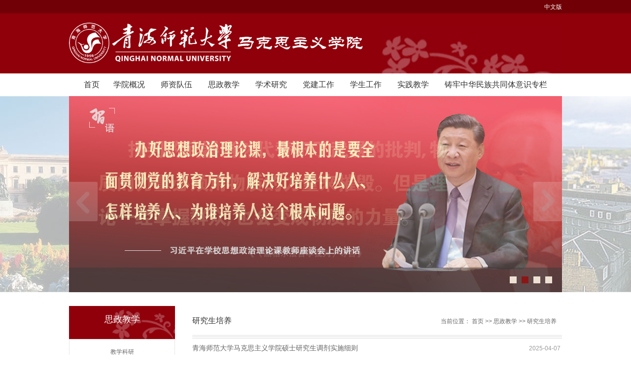

--- FILE ---
content_type: text/html
request_url: https://sdmy.qhnu.edu.cn/szjx/yjspy.htm
body_size: 4591
content:
<!DOCTYPE html><HTML><HEAD><TITLE>研究生培养-青海师范马克思主义学院</TITLE><META Name="keywords" Content="青海师范马克思主义学院,研究生培养" />





<META content="text/html; charset=UTF-8" http-equiv="Content-Type"><script type="text/javascript" src="../js/jquery.min.js"></script><script type="text/javascript" src="../js/jquery.SuperSlide.js"></script><LINK rel="stylesheet" type="text/css" href="../style/style.css" media="all">

<!--Announced by Visual SiteBuilder 9-->
<link rel="stylesheet" type="text/css" href="../_sitegray/_sitegray_d.css" />
<script language="javascript" src="../_sitegray/_sitegray.js"></script>
<!-- CustomerNO:7765626265723230766b4754525b554703090000 -->
<link rel="stylesheet" type="text/css" href="../list.vsb.css" />
<script type="text/javascript" src="/system/resource/js/counter.js"></script>
<script type="text/javascript">_jsq_(1057,'/list.jsp',-1,1551158806)</script>
</HEAD>
<BODY class="cl"><!-- 头部开始 -->
<DIV id="header">
<DIV id="top">
<DIV class="w cl">
<DIV class="f fl">&nbsp; </DIV>
<DIV class="f fr cl"><script language="javascript" src="/system/resource/js/dynclicks.js"></script><script language="javascript" src="/system/resource/js/openlink.js"></script><div class="frr">
    <ul>
      <li><a href="https://sdmy.qhnu.edu.cn/" title="" onclick="_addDynClicks(&#34;wburl&#34;, 1551158806, 60007)">中文版</a></li>
    </ul>
</div></DIV></DIV><!--.w--></DIV><!--/top-->
<DIV id="mid">
<DIV class="logo w">
<!-- 网站logo图片地址请在本组件"内容配置-网站logo"处填写 -->
<a href="../index.htm" title="马克思主义学院"><img src="../images/logoa29.png" width="600px;" alt=""></a></DIV><!--.logo--></DIV><!--/mid-->
<DIV id="bot"><!--.nav 菜单开始-->
<DIV class="nav w">
<UL class="cl">
<LI><A href="../index.htm">首页</A> 

<LI><A href="../xygk.htm">学院概况</A> 
<UL>
<LI><A href="../xygk/xyjj.htm">学院简介</A></LI>
<LI><A href="../xygk/xrld.htm">现任领导</A></LI>
<LI><A href="../xygk/zzjg.htm">组织机构</A></LI>
<LI><A href="../xygk/gzzd.htm">规章制度</A></LI>
<LI><A href="../xygk/xyxw.htm">学院新闻</A></LI>
<LI><A href="../xygk/tzgg.htm">通知公告</A></LI>
</UL></LI>

<LI><A href="../szdw.htm">师资队伍</A> 
<UL>
<LI><A href="../szdw/js.htm">教授</A></LI>
<LI><A href="../szdw/fjs.htm">副教授</A></LI>
<LI><A href="../szdw/js1.htm">讲师</A></LI>
</UL></LI>

<LI><A href="../szjx.htm">思政教学</A> 
<UL>
<LI><A href="jxky.htm">教学科研</A></LI>
<LI><A href="xkjs.htm">学科建设</A></LI>
<LI><A href="yjspy.htm">研究生培养</A></LI>
<LI><A href="sxzzjyzy.htm">思想政治教育专业</A></LI>
<LI><A href="sxzzllk1.htm">思想政治理论课</A></LI>
</UL></LI>

<LI><A href="../xsyj.htm">学术研究</A> 
<UL>
<LI><A href="../xsyj/kyxm.htm">科研项目</A></LI>
<LI><A href="../xsyj/cgzs.htm">成果展示</A></LI>
</UL></LI>

<LI><A href="../djgz.htm">党建工作</A> 
<UL>
<LI><A href="../djgz/xxxc.htm">学习宣传</A></LI>
<LI><A href="../djgz/zzjs.htm">组织建设</A></LI>
</UL></LI>

<LI><A href="../xsgz.htm">学生工作</A> 
<UL>
<LI><A href="../xsgz/pjpy.htm">评奖评优</A></LI>
<LI><A href="../xsgz/jyzd.htm">就业指导</A></LI>
<LI><A href="../xsgz/txhd.htm">团学活动</A></LI>
</UL></LI>

<LI><A href="../sjjx.htm">实践教学</A> 
<UL>
<LI><A href="../sjjx/txfc.htm">团学风采</A></LI>
<LI><A href="../sjjx/mztj.htm">民族团结</A></LI>
<LI><A href="../sjjx/llxj.htm">理论宣讲</A></LI>
</UL></LI>

<LI><A href="../zlzhmzgttyszl.htm">铸牢中华民族共同体意识专栏</A> 

</UL></DIV><!--.nav 菜单结束--></DIV><!--/bot--></DIV><!-- 头部结束 --><!-- ban部分开始 -->
<DIV id="banner" class="vsb-box"><!--实例1开始-->
<DIV class="vsb-container banner1 cl" columns="3" containerid="1">
<DIV class="vsb-space box cl" columns="3">                    <div class="leftbanner"><img src="../images/banner1z.jpg" alt=""></div>
                <div class="w">
                   <div id="slideBox" class="slideBox">
                      <div class="hd">
                        <ul><li></li><li></li><li></li><li></li></ul>
                      </div>
                      <div class="bd">
                        <ul>
                            <li onclick="_addDynClicks(&#34;wbimage&#34;, 1551158806, 54006)"><img src="../images/20190910131618.jpg" alt="">
                                <h3><a href="" target="_blank" title=""></a></h3>
                            </li>
                            <li onclick="_addDynClicks(&#34;wbimage&#34;, 1551158806, 52664)"><img src="../images/20190909102919.jpg" alt="">
                                <h3><a href="#" target="_blank" title=""></a></h3>
                            </li>
                            <li onclick="_addDynClicks(&#34;wbimage&#34;, 1551158806, 52663)"><img src="../images/20190909102842.jpg" alt="">
                                <h3><a href="#" target="_blank" title=""></a></h3>
                            </li>
                            <li onclick="_addDynClicks(&#34;wbimage&#34;, 1551158806, 52662)"><img src="../images/20190909102919.jpg" alt="">
                                <h3><a href="#" target="_blank" title=""></a></h3>
                            </li>
                        </ul>
                      </div>
                      <!-- 下面是前/后按钮代码，如果不需要删除即可 -->
                      <a class="prev" href="javascript:void(0)"></a>
                      <a class="next" href="javascript:void(0)"></a>

                    </div>
                    <script id="jsID" type="text/javascript">
                        jQuery(".slideBox").slide({mainCell:".bd ul",effect:"fold",autoPlay:true});
                    </script>

                </div>
                <div class="rightbanner"><img src="../images/banner1y.jpg" alt=""></div>
        
            
</DIV></DIV><!--实例1结束--><!--实例2开始--><!--实例3结束--></DIV><!-- ban部分结束 -->

<!-- main部分开始 -->
<div class="main cl">
  <div class="wape-left">
    
        <div>
            思政教学
            
        </div>
        <ul>
    <li><a href="jxky.htm" title="教学科研">教学科研</a></li>
   
    <li><a href="xkjs.htm" title="学科建设">学科建设</a></li>
   
    <li class="on"><a href="yjspy.htm" title="研究生培养">研究生培养</a></li>
   
    <li><a href="sxzzjyzy.htm" title="思想政治教育专业">思想政治教育专业</a></li>
   
    <li><a href="sxzzllk1.htm" title="思想政治理论课">思想政治理论课</a></li>
   
</ul>
    </div><!--wape-left-->
    <div class="wape-right">
            <div class="biaoTi">
                <span>研究生培养</span>
                <span>
    当前位置： 
                        <a href="../index.htm">首页</a>
                &gt;&gt;
                <a href="../szjx.htm">思政教学</a>
                &gt;&gt;
                <a href="yjspy.htm">研究生培养</a>
</span>
            </div><!--biaoTi-->
    

<script language="javascript" src="/system/resource/js/ajax.js"></script>    <UL class="ss" style="min-height: 200px;">
            <li id="line_u8_0">
            <a href="../info/1057/2736.htm" target="_blank" title="青海师范大学马克思主义学院硕士研究生调剂实施细则">青海师范大学马克思主义学院硕士研究生调剂实施细则</a>
            <span style="width:19%;">2025-04-07</span></li>
        <span id="section_u8_0" style="display:none;"></span>
        <li id="line_u8_1">
            <a href="../info/1057/2718.htm" target="_blank" title="马克思主义学院召开研究生导师暨研究生就业工作会议">马克思主义学院召开研究生导师暨研究生就业工作会议</a>
            <span style="width:19%;">2025-03-24</span></li>
        <span id="section_u8_1" style="display:none;"></span>
        <li id="line_u8_2">
            <a href="../info/1057/2637.htm" target="_blank" title="青海师范大学马克思主义学院开展思政实践课——参观青海省人大展览馆">青海师范大学马克思主义学院开展思政实践课——参观青海省人大展览馆</a>
            <span style="width:19%;">2024-11-21</span></li>
        <span id="section_u8_2" style="display:none;"></span>
        <li id="line_u8_3">
            <a href="../info/1057/2553.htm" target="_blank" title="马克思主义学院开展“习近平生态文明思想 在青海的理论与实践”专题讲座">马克思主义学院开展“习近平生态文明思想 在青海的理论与实践”专题讲座</a>
            <span style="width:19%;">2024-10-14</span></li>
        <span id="section_u8_3" style="display:none;"></span>
        <li id="line_u8_4">
            <a href="../info/1057/2533.htm" target="_blank" title="追寻光辉足迹，我校研究生原子城共扬“两弹一星”精神风帆">追寻光辉足迹，我校研究生原子城共扬“两弹一星”精神风帆</a>
            <span style="width:19%;">2024-09-27</span></li>
        <span id="section_u8_4" style="display:none;"></span>
        <li id="line_u8_5">
            <a href="../info/1057/2518.htm" target="_blank" title="马克思主义学院开展研究生纪律专题教育">马克思主义学院开展研究生纪律专题教育</a>
            <span style="width:19%;">2024-09-12</span></li>
        <span id="section_u8_5" style="display:none;"></span>
        <li id="line_u8_6">
            <a href="../info/1057/2470.htm" target="_blank" title="长江学者吴向东一行三人来校为马克思主义学院师生做学术指导">长江学者吴向东一行三人来校为马克思主义学院师生做学术指导</a>
            <span style="width:19%;">2024-07-09</span></li>
        <span id="section_u8_6" style="display:none;"></span>
        <li id="line_u8_7">
            <a href="../info/1057/2407.htm" target="_blank" title="马克思主义学院 2024年招收攻读硕士学位研究生调剂方案">马克思主义学院 2024年招收攻读硕士学位研究生调剂方案</a>
            <span style="width:19%;">2024-04-07</span></li>
        <span id="section_u8_7" style="display:none;"></span>
        <li id="line_u8_8">
            <a href="../info/1057/2324.htm" target="_blank" title="马克思主义学院邀请刘国武副教授作专题讲座">马克思主义学院邀请刘国武副教授作专题讲座</a>
            <span style="width:19%;">2023-11-17</span></li>
        <span id="section_u8_8" style="display:none;"></span>
        <li id="line_u8_9">
            <a href="../info/1057/2319.htm" target="_blank" title="马克思主义学院邀请薛红焰教授作专题讲座">马克思主义学院邀请薛红焰教授作专题讲座</a>
            <span style="width:19%;">2023-11-16</span></li>
        <span id="section_u8_9" style="display:none;"></span>
        <li id="line_u8_10">
            <a href="../info/1057/2320.htm" target="_blank" title="马克思主义邀请王京跃作《马理论研究生事业生涯研讨》为主题的专题讲座">马克思主义邀请王京跃作《马理论研究生事业生涯研讨》为主题的专题讲座</a>
            <span style="width:19%;">2023-11-09</span></li>
        <span id="section_u8_10" style="display:none;"></span>
        <li id="line_u8_11">
            <a href="../info/1057/2294.htm" target="_blank" title="马克思主义学院邀请赵晓红教授作《发展全过程人民民主保障人民当家作主》专题讲座">马克思主义学院邀请赵晓红教授作《发展全过程人民民主保障人民当家作主》专题讲座</a>
            <span style="width:19%;">2023-10-20</span></li>
        <span id="section_u8_11" style="display:none;"></span>
        <li id="line_u8_12">
            <a href="../info/1057/2273.htm" target="_blank" title="2023年马克思主义学院攻读硕士学位研究生复试方案">2023年马克思主义学院攻读硕士学位研究生复试方案</a>
            <span style="width:19%;">2023-03-27</span></li>
        <span id="section_u8_12" style="display:none;"></span>
        <li id="line_u8_13">
            <a href="../info/1057/2131.htm" target="_blank" title="马克思主义学院2022届硕士研究生学位论文答辩会顺利举行">马克思主义学院2022届硕士研究生学位论文答辩会顺利举行</a>
            <span style="width:19%;">2022-05-18</span></li>
        <span id="section_u8_13" style="display:none;"></span>
        <li id="line_u8_14">
            <a href="../info/1057/2071.htm" target="_blank" title="马克思主义学院召开专业硕士实习工作交流会">马克思主义学院召开专业硕士实习工作交流会</a>
            <span style="width:19%;">2021-12-02</span></li>
        <span id="section_u8_14" style="display:none;"></span>
    </UL>
    <div align="center" style="padding-top:10px;"><INPUT TYPE="hidden" NAME="actiontype" VALUE=""><input type="hidden" name="_scode_" value="1767077886274"><input type="hidden" name="urltype" value="tree.TreeTempUrl"><input type="hidden" name="wbtreeid" value="1057"><input type="hidden" name="outFlag" value="false">
<style type="text/css">
.headStyle1hc2p47b0f, .headStyle1hc2p47b0f td, .headStyle1hc2p47b0f div {font-size: 12px;font-family:宋体; color: #000000; margin-left: auto; margin-right: auto; line-height:14px;}
.defaultButtonStyle {font-size: 12px;font-family:宋体; height:20px;color: #000000;BORDER: #AFD5F5 1px solid; margin: 0px;padding: 0px; FILTER:progid:DXImageTransform.Microsoft.Gradient(GradientType=0,StartColorStr=#ffffff, EndColorStr=#BDDBF7);  CURSOR: pointer; line-height:14px;background:-webkit-gradient(linear, 0 0, 0 100%, from(#ffffff), to(#BDDBF7));background: -moz-linear-gradient( top,#ffffff,#BDDBF7);background:-ms-linear-gradient(top,#ffffff 0%,#bddbf7 100%);}
.defaultinputStyle {font-size: 12px;font-family:宋体; height:20px; border:1px solid #AFD5F5; line-height:14px;}
.colHeader {font-size: 12px;font-family:宋体; line-height:14px;}
.headStyle1hc2p47b0f a, .pageList .this-page {font-size: 12px;font-family:宋体; display:inline-block; height:14px; padding: 2px 4px; border: solid 1px #AFD5F5; background: #fff; text-decoration: none; MARGIN-RIGHT: 1px;line-height:14px;}
.headStyle1hc2p47b0f a:visited {font-size: 12px;font-family:宋体; color: #000000; text-decoration: none; line-height:14px;}
.headStyle1hc2p47b0f .PrevDisabled {font-size: 12px;font-family:宋体; display:inline-block;height:14px;  margin-right: 3px; padding: 2px 4px; background: #fff;color:#ccc;border: solid 1px #AFD5F5; line-height:14px;}
.headStyle1hc2p47b0f .SelectList {font-size: 12px;font-family:宋体;line-height:14px;}
.headStyle1hc2p47b0f .Prev { font-size: 12px;font-family:宋体; margin-right: 3px; padding: 2px 4px;line-height:14px;}
.headStyle1hc2p47b0f .break {font-size: 12px;font-family:宋体; border: none; text-decoration: none; line-height:14px;}
.headStyle1hc2p47b0f .NextDisabled { font-size: 12px;font-family:宋体;display:inline-block; height:14px; margin-left: 2px; padding: 2px 4px;background: #fff;color:#ccc;border: solid 1px #AFD5F5; line-height:14px;}
.headStyle1hc2p47b0f .Next { font-size: 12px;font-family:宋体; margin-left: 2px; padding: 2px 4px;line-height:14px;}
.headStyle1hc2p47b0f .this-page {font-size: 12px;font-family:宋体;display:inline-block;height:14px;padding: 2px 4px; border: solid 1px #AFD5F5; background: #E1F0FD; font-weight: bold; color:black; MARGIN-RIGHT: 1px;line-height:14px;}
.headStyle1hc2p47b0f a:hover {font-size: 12px;font-family:宋体;color: black; background: #EFF7FE; border-color: #AFD5F5; text-decoration: none;line-height:14px;}
.headStyle1hc2p47b0f a:link {font-size: 12px;font-family:宋体;color: #000000; text-decoration: none;line-height:14px;}
.headStyle1hc2p47b0f a:active { font-size: 12px;font-family:宋体;color: black; text-decoration: none; background: #EFF7FE; line-height:14px;}
</style><script language="javascript" src="/system/resource/js/gotopage.js"></script><script type="text/javascript">function a246550_gopage_fun(){_simple_list_gotopage_fun(2,'a246550GOPAGE',2)}</script><table cellspacing="0" cellpadding="0" border="0"><TR><td colspan="0"><table cellspacing="0" class="headStyle1hc2p47b0f" width="100%" cellpadding="1"><tr valign="middle"><TD nowrap align="left" width="1%" id="fanye246550">共29条&nbsp;&nbsp;1/2&nbsp;</td><td nowrap align="left"><div><span class="PrevDisabled">首页</span><span class="PrevDisabled">上页</span><a href="yjspy/1.htm" class="Next">下页</a><a href="yjspy/1.htm" class="Next">尾页</a>&nbsp;&nbsp;<input align="absmiddle" type="button" class="defaultButtonStyle" id="gotopagebut" name="a246550Find" value="转到" onclick="javascript:a246550_gopage_fun()"><INPUT size="2" align="absmiddle" class="defaultInputStyle" NAME="a246550GOPAGE" id="a246550GOPAGE" VALUE="" style="margin-left:1px;margin-right:1px">页</div></td></tr></table></table></div><script>_showDynClickBatch(['dynclicks_u8_2736','dynclicks_u8_2718','dynclicks_u8_2637','dynclicks_u8_2553','dynclicks_u8_2533','dynclicks_u8_2518','dynclicks_u8_2470','dynclicks_u8_2407','dynclicks_u8_2324','dynclicks_u8_2319','dynclicks_u8_2320','dynclicks_u8_2294','dynclicks_u8_2273','dynclicks_u8_2131','dynclicks_u8_2071'],[2736,2718,2637,2553,2533,2518,2470,2407,2324,2319,2320,2294,2273,2131,2071],"wbnews", 1551158806)</script>
    </div><!--wape-right-->
</div>
<!-- main部分结束 -->

<!-- 底部开始 -->
<div id="footer">
    <div class="w cl">
        <div class="f fl"><!-- 版权内容请在本组件"内容配置-版权"处填写 -->
<p><ul class=" list-paddingleft-2"><li><p>Copyright@2018 马克思主义学院 All Rights Reserved.</p></li><li><p>地址：青海省西宁市城北区海湖大道延长段38号 邮编：810016</p></li><li><p>电话：0971-6306379&nbsp;&nbsp; &nbsp;备案：青ICP备020070号</p></li></ul><p>&nbsp;</p></p></div>
        <div class="f fr cl">
            <div class="frr">
              
            </div>
        </div>
    </div>
</div>
<!-- 底部结束 -->
</body>
</html>


--- FILE ---
content_type: text/css
request_url: https://sdmy.qhnu.edu.cn/list.vsb.css
body_size: -41
content:
.defaultInputStyle{
vertical-align:top;}
input{
border: 1px solid #AFD5F5;
height:17px;}


.main .ss li a{ width:80%; height:38px; line-height:38px; display:inline-block; font-size:14px; color:#666;}
.main .ss li span{ display: inline-block;width: 20%;text-align: right;font-size: 12px;color: #999;
    line-height: 38px;}
